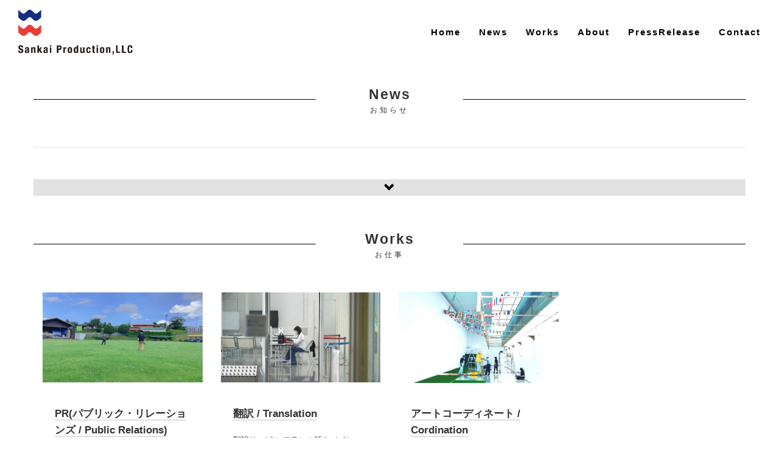

--- FILE ---
content_type: text/html; charset=UTF-8
request_url: https://sankai-pro.com/
body_size: 26689
content:
<!DOCTYPE html>
<html lang="ja"
	prefix="og: https://ogp.me/ns#" >
<head>
<meta charset="UTF-8" />
<meta name="viewport" content="width=device-width, initial-scale=1.0">
<link rel="shortcut icon" href="https://sankai-pro.com/wp-content/uploads/2018/06/favicon.jpg">
<title>Sankai Production,LLC</title>

		<!-- All in One SEO 4.1.5.3 -->
		<meta name="description" content="鹿児島を拠点に、アートやデザインのパブリック・リレーションズ、マネジメント、翻訳などを行う「サンカイ・プロダクション」のサイトです。" />
		<meta name="robots" content="max-image-preview:large" />
		<meta name="keywords" content="鹿児島,アート,デザイン,メネジメント,翻訳,サンカイプロダクション,パブリックリレーションズ,フェア,宮崎,クラフト" />
		<link rel="canonical" href="https://sankai-pro.com/" />
		<link rel="next" href="https://sankai-pro.com/page/2" />
		<meta property="og:locale" content="ja_JP" />
		<meta property="og:site_name" content="Sankai Production,LLC" />
		<meta property="og:type" content="article" />
		<meta property="og:title" content="Sankai Production,LLC" />
		<meta property="og:description" content="鹿児島を拠点に、アートやデザインのパブリック・リレーションズ、マネジメント、翻訳などを行う「サンカイ・プロダクション」のサイトです。" />
		<meta property="og:url" content="https://sankai-pro.com/" />
		<meta property="fb:app_id" content="338713259828739" />
		<meta property="og:image" content="https://sankai-pro.com/wp-content/uploads/2016/11/logo-sankai2-2.jpg" />
		<meta property="og:image:secure_url" content="https://sankai-pro.com/wp-content/uploads/2016/11/logo-sankai2-2.jpg" />
		<meta property="article:published_time" content="2024-12-01T08:00:00+00:00" />
		<meta property="article:modified_time" content="2024-12-30T03:44:45+00:00" />
		<meta name="twitter:card" content="summary" />
		<meta name="twitter:domain" content="sankai-pro.com" />
		<meta name="twitter:title" content="Sankai Production,LLC" />
		<meta name="twitter:description" content="鹿児島を拠点に、アートやデザインのパブリック・リレーションズ、マネジメント、翻訳などを行う「サンカイ・プロダクション」のサイトです。" />
		<meta name="twitter:image" content="http://sankai-pro.com/wp-content/uploads/2016/11/logo-sankai2-2.jpg" />
		<script type="application/ld+json" class="aioseo-schema">
			{"@context":"https:\/\/schema.org","@graph":[{"@type":"WebSite","@id":"https:\/\/sankai-pro.com\/#website","url":"https:\/\/sankai-pro.com\/","name":"Sankai Production,LLC","description":"\u9e7f\u5150\u5cf6\u3092\u62e0\u70b9\u306b\u3001\u30a2\u30fc\u30c8\u3084\u30c7\u30b6\u30a4\u30f3\u306e\u30d1\u30d6\u30ea\u30c3\u30af\u30fb\u30ea\u30ec\u30fc\u30b7\u30e7\u30f3\u30ba\u3001\u30de\u30cd\u30b8\u30e1\u30f3\u30c8\u3001\u7ffb\u8a33\u306a\u3069\u3092\u884c\u3046\u300c\u30b5\u30f3\u30ab\u30a4\u30fb\u30d7\u30ed\u30c0\u30af\u30b7\u30e7\u30f3\u300d\u306e\u30b5\u30a4\u30c8\u3067\u3059\u3002","inLanguage":"ja","publisher":{"@id":"https:\/\/sankai-pro.com\/#organization"},"potentialAction":{"@type":"SearchAction","target":{"@type":"EntryPoint","urlTemplate":"https:\/\/sankai-pro.com\/?s={search_term_string}"},"query-input":"required name=search_term_string"}},{"@type":"Organization","@id":"https:\/\/sankai-pro.com\/#organization","name":"Sankai Production,LLC","url":"https:\/\/sankai-pro.com\/"},{"@type":"BreadcrumbList","@id":"https:\/\/sankai-pro.com\/#breadcrumblist","itemListElement":[{"@type":"ListItem","@id":"https:\/\/sankai-pro.com\/#listItem","position":1,"item":{"@type":"WebPage","@id":"https:\/\/sankai-pro.com\/","name":"\u30db\u30fc\u30e0","description":"\u9e7f\u5150\u5cf6\u3092\u62e0\u70b9\u306b\u3001\u30a2\u30fc\u30c8\u3084\u30c7\u30b6\u30a4\u30f3\u306e\u30d1\u30d6\u30ea\u30c3\u30af\u30fb\u30ea\u30ec\u30fc\u30b7\u30e7\u30f3\u30ba\u3001\u30de\u30cd\u30b8\u30e1\u30f3\u30c8\u3001\u7ffb\u8a33\u306a\u3069\u3092\u884c\u3046\u300c\u30b5\u30f3\u30ab\u30a4\u30fb\u30d7\u30ed\u30c0\u30af\u30b7\u30e7\u30f3\u300d\u306e\u30b5\u30a4\u30c8\u3067\u3059\u3002","url":"https:\/\/sankai-pro.com\/"}}]},{"@type":"CollectionPage","@id":"https:\/\/sankai-pro.com\/#collectionpage","url":"https:\/\/sankai-pro.com\/","name":"Sankai Production,LLC","description":"\u9e7f\u5150\u5cf6\u3092\u62e0\u70b9\u306b\u3001\u30a2\u30fc\u30c8\u3084\u30c7\u30b6\u30a4\u30f3\u306e\u30d1\u30d6\u30ea\u30c3\u30af\u30fb\u30ea\u30ec\u30fc\u30b7\u30e7\u30f3\u30ba\u3001\u30de\u30cd\u30b8\u30e1\u30f3\u30c8\u3001\u7ffb\u8a33\u306a\u3069\u3092\u884c\u3046\u300c\u30b5\u30f3\u30ab\u30a4\u30fb\u30d7\u30ed\u30c0\u30af\u30b7\u30e7\u30f3\u300d\u306e\u30b5\u30a4\u30c8\u3067\u3059\u3002","inLanguage":"ja","isPartOf":{"@id":"https:\/\/sankai-pro.com\/#website"},"breadcrumb":{"@id":"https:\/\/sankai-pro.com\/#breadcrumblist"},"about":{"@id":"https:\/\/sankai-pro.com\/#organization"}}]}
		</script>
		<!-- All in One SEO -->

<link rel='dns-prefetch' href='//s.w.org' />
<link rel="alternate" type="application/rss+xml" title="Sankai Production,LLC &raquo; フィード" href="https://sankai-pro.com/feed" />
<link rel="alternate" type="application/rss+xml" title="Sankai Production,LLC &raquo; コメントフィード" href="https://sankai-pro.com/comments/feed" />
		<script type="text/javascript">
			window._wpemojiSettings = {"baseUrl":"https:\/\/s.w.org\/images\/core\/emoji\/13.1.0\/72x72\/","ext":".png","svgUrl":"https:\/\/s.w.org\/images\/core\/emoji\/13.1.0\/svg\/","svgExt":".svg","source":{"concatemoji":"https:\/\/sankai-pro.com\/wp-includes\/js\/wp-emoji-release.min.js?ver=5.8.12"}};
			!function(e,a,t){var n,r,o,i=a.createElement("canvas"),p=i.getContext&&i.getContext("2d");function s(e,t){var a=String.fromCharCode;p.clearRect(0,0,i.width,i.height),p.fillText(a.apply(this,e),0,0);e=i.toDataURL();return p.clearRect(0,0,i.width,i.height),p.fillText(a.apply(this,t),0,0),e===i.toDataURL()}function c(e){var t=a.createElement("script");t.src=e,t.defer=t.type="text/javascript",a.getElementsByTagName("head")[0].appendChild(t)}for(o=Array("flag","emoji"),t.supports={everything:!0,everythingExceptFlag:!0},r=0;r<o.length;r++)t.supports[o[r]]=function(e){if(!p||!p.fillText)return!1;switch(p.textBaseline="top",p.font="600 32px Arial",e){case"flag":return s([127987,65039,8205,9895,65039],[127987,65039,8203,9895,65039])?!1:!s([55356,56826,55356,56819],[55356,56826,8203,55356,56819])&&!s([55356,57332,56128,56423,56128,56418,56128,56421,56128,56430,56128,56423,56128,56447],[55356,57332,8203,56128,56423,8203,56128,56418,8203,56128,56421,8203,56128,56430,8203,56128,56423,8203,56128,56447]);case"emoji":return!s([10084,65039,8205,55357,56613],[10084,65039,8203,55357,56613])}return!1}(o[r]),t.supports.everything=t.supports.everything&&t.supports[o[r]],"flag"!==o[r]&&(t.supports.everythingExceptFlag=t.supports.everythingExceptFlag&&t.supports[o[r]]);t.supports.everythingExceptFlag=t.supports.everythingExceptFlag&&!t.supports.flag,t.DOMReady=!1,t.readyCallback=function(){t.DOMReady=!0},t.supports.everything||(n=function(){t.readyCallback()},a.addEventListener?(a.addEventListener("DOMContentLoaded",n,!1),e.addEventListener("load",n,!1)):(e.attachEvent("onload",n),a.attachEvent("onreadystatechange",function(){"complete"===a.readyState&&t.readyCallback()})),(n=t.source||{}).concatemoji?c(n.concatemoji):n.wpemoji&&n.twemoji&&(c(n.twemoji),c(n.wpemoji)))}(window,document,window._wpemojiSettings);
		</script>
		<style type="text/css">
img.wp-smiley,
img.emoji {
	display: inline !important;
	border: none !important;
	box-shadow: none !important;
	height: 1em !important;
	width: 1em !important;
	margin: 0 .07em !important;
	vertical-align: -0.1em !important;
	background: none !important;
	padding: 0 !important;
}
</style>
	<link rel='stylesheet' id='wp-block-library-css'  href='https://sankai-pro.com/wp-includes/css/dist/block-library/style.min.css?ver=5.8.12' type='text/css' media='all' />
<link rel='stylesheet' id='contact-form-7-css'  href='https://sankai-pro.com/wp-content/plugins/contact-form-7/includes/css/styles.css?ver=5.5.2' type='text/css' media='all' />
<link rel='stylesheet' id='extendify-sdk-utility-classes-css'  href='https://sankai-pro.com/wp-content/plugins/ml-slider/extendify-sdk/public/build/extendify-utilities.css?ver=11.7' type='text/css' media='all' />
<link rel='stylesheet' id='bootstrap-css-css'  href='https://sankai-pro.com/wp-content/themes/favlica/lib/bootstrap/css/bootstrap.min.css?ver=5.8.12' type='text/css' media='all' />
<script type='text/javascript' src='https://sankai-pro.com/wp-includes/js/jquery/jquery.min.js?ver=3.6.0' id='jquery-core-js'></script>
<script type='text/javascript' src='https://sankai-pro.com/wp-includes/js/jquery/jquery-migrate.min.js?ver=3.3.2' id='jquery-migrate-js'></script>
<link rel="https://api.w.org/" href="https://sankai-pro.com/wp-json/" /><link rel="EditURI" type="application/rsd+xml" title="RSD" href="https://sankai-pro.com/xmlrpc.php?rsd" />
<link rel="wlwmanifest" type="application/wlwmanifest+xml" href="https://sankai-pro.com/wp-includes/wlwmanifest.xml" /> 
<meta name="generator" content="WordPress 5.8.12" />
<link href="https://fonts.googleapis.com/css?family=Lobster" rel="stylesheet">
<script src="https://stackpath.bootstrapcdn.com/bootstrap/4.1.2/js/bootstrap.min.js" integrity="sha384-o+RDsa0aLu++PJvFqy8fFScvbHFLtbvScb8AjopnFD+iEQ7wo/CG0xlczd+2O/em" crossorigin="anonymous"></script>
	
<link rel="stylesheet" type="text/css" href="https://sankai-pro.com/wp-content/themes/favlica/style.css" />
<link rel="stylesheet" type="text/css" href="https://sankai-pro.com/wp-content/themes/favlica/css/mobile.css" />
<link rel="stylesheet" type="text/css" href="https://sankai-pro.com/wp-content/themes/favlica/css/hamburgers.min.css">
<script src="https://sankai-pro.com/wp-content/themes/favlica/js/masonry.pkgd.min.js"></script>
<script src="https://sankai-pro.com/wp-content/themes/favlica/js/smoothScroll.js"></script>
<script>
jQuery(window).load(function(){
  jQuery( '#masonrybox' ).masonry({
    itemSelector: '.masonryitem'
  });
});
</script>

</head>
<body class="home blog">
<header id="header" role="banner">
<div class="container">
<nav class="navbar navbar-default navbar-fixed-top" role="navigation">
  <div class="container-fluid">
    <!-- Brand and toggle get grouped for better mobile display -->
    <div class="navbar-header">
      <button type="button" class="navbar-toggle" data-toggle="collapse" data-target="#bs-example-navbar-collapse-1">
        <div class="hamburger hamburger--squeeze">
          <div class="hamburger-box">
            <div class="hamburger-inner"></div>
          </div>
        </div>
      </button>
      <h1 class="logo"><a class="navbar-brand" href="https://sankai-pro.com">
                <img src="https://sankai-pro.com/wp-content/themes/favlica/img/logo_sankai2.png" width="192" />
            </a></h1>
    </div>

       <div id="bs-example-navbar-collapse-1" class="collapse navbar-collapse"><ul id="menu-primary" class="nav navbar-nav navbar-right"><li id="menu-item-48" class="menu-item menu-item-type-custom menu-item-object-custom current-menu-item current_page_item menu-item-home menu-item-48 active"><a title="Home" href="https://sankai-pro.com/">Home</a></li>
<li id="menu-item-68" class="menu-item menu-item-type-custom menu-item-object-custom current-menu-item current_page_item menu-item-home menu-item-68 active"><a title="News" href="https://sankai-pro.com/#news">News</a></li>
<li id="menu-item-69" class="menu-item menu-item-type-custom menu-item-object-custom current-menu-item current_page_item menu-item-home menu-item-69 active"><a title="Works" href="https://sankai-pro.com/#works">Works</a></li>
<li id="menu-item-70" class="menu-item menu-item-type-custom menu-item-object-custom current-menu-item current_page_item menu-item-home menu-item-70 active"><a title="About" href="https://sankai-pro.com/#about">About</a></li>
<li id="menu-item-71" class="menu-item menu-item-type-custom menu-item-object-custom current-menu-item current_page_item menu-item-home menu-item-71 active"><a title="PressRelease" href="https://sankai-pro.com/#press">PressRelease</a></li>
<li id="menu-item-72" class="menu-item menu-item-type-custom menu-item-object-custom current-menu-item current_page_item menu-item-home menu-item-72 active"><a title="Contact" href="https://sankai-pro.com/#contact">Contact</a></li>
</ul></div>    </div>
</nav>
</div>
</header>
<div id="wrapper-outer">
<div id="wrapper" class="hfeed container">
<div id="container" class="row"><section id="content" role="main">
<div id="news">
<div class="title-entry-box">
<h2>News</h2><span class="jp-title">お知らせ</span>
</div>
</div>
<ul class="news-list">
</ul>

<a href="https://sankai-pro.com/news/" class="btn btn-primary btn-lg more" role="button"><span class="glyphicon glyphicon-chevron-down"></span></a>

<div id="works">
<div class="title-entry-box">
<h2>Works</h2><span class="jp-title">お仕事</span>
</div>
</div>

<div class="masonry">
<div class="masonryitem col-sm-3">
<div class="masonryitem-inner">
<div class="entry-thumb">
<a href="https://sankai-pro.com/works/pr-%e3%83%91%e3%83%96%e3%83%aa%e3%83%83%e3%82%af%e3%83%bb%e3%83%aa%e3%83%ac%e3%83%bc%e3%82%b7%e3%83%a7%e3%83%b3%e3%82%ba" class="entry-title">
<img width="1199" height="677" src="https://sankai-pro.com/wp-content/uploads/2024/12/IMG_6913.jpg" class="attachment-post-thumbnail size-post-thumbnail wp-post-image" alt="" loading="lazy" srcset="https://sankai-pro.com/wp-content/uploads/2024/12/IMG_6913.jpg 1199w, https://sankai-pro.com/wp-content/uploads/2024/12/IMG_6913-300x169.jpg 300w, https://sankai-pro.com/wp-content/uploads/2024/12/IMG_6913-1024x578.jpg 1024w, https://sankai-pro.com/wp-content/uploads/2024/12/IMG_6913-768x434.jpg 768w" sizes="(max-width: 1199px) 100vw, 1199px" /></a>
</div>
<div class="entrybox-inner">
<h2><a href="https://sankai-pro.com/works/pr-%e3%83%91%e3%83%96%e3%83%aa%e3%83%83%e3%82%af%e3%83%bb%e3%83%aa%e3%83%ac%e3%83%bc%e3%82%b7%e3%83%a7%e3%83%b3%e3%82%ba" class="entry-title">PR(パブリック・リレーションズ / Public Relations)</a></h2>
<div>
<p>サービス概要 広報PRは、時代や社会の変化に応じて常に進化しています。そのため、メディアや戦略を見極め、最適な手法を選択することを大事にした広報活動を行なってい</p>

    <p class="post-meta">
      <span class="post-date"><i class="fa fa-clock-o fa-fw"></i>01 Dec, 2024</span>
    </p><!-- /.post-meta -->

</div>
</div>
</div>
</div>
<div class="masonryitem col-sm-3">
<div class="masonryitem-inner">
<div class="entry-thumb">
<a href="https://sankai-pro.com/works/%e7%bf%bb%e8%a8%b3-translation" class="entry-title">
<img width="1234" height="694" src="https://sankai-pro.com/wp-content/uploads/2020/11/photo.inukai-san2020.jpg" class="attachment-post-thumbnail size-post-thumbnail wp-post-image" alt="" loading="lazy" srcset="https://sankai-pro.com/wp-content/uploads/2020/11/photo.inukai-san2020.jpg 1234w, https://sankai-pro.com/wp-content/uploads/2020/11/photo.inukai-san2020-300x169.jpg 300w, https://sankai-pro.com/wp-content/uploads/2020/11/photo.inukai-san2020-768x432.jpg 768w, https://sankai-pro.com/wp-content/uploads/2020/11/photo.inukai-san2020-1024x576.jpg 1024w" sizes="(max-width: 1234px) 100vw, 1234px" /></a>
</div>
<div class="entrybox-inner">
<h2><a href="https://sankai-pro.com/works/%e7%bf%bb%e8%a8%b3-translation" class="entry-title">翻訳 / Translation</a></h2>
<div>
<p>翻訳サービス フランス語をメインに、アート、メディア・アート、福祉分野の翻訳サポートを承ります。他の言語については、信頼できるパートナーと連携し、カタログ、チラ</p>

    <p class="post-meta">
      <span class="post-date"><i class="fa fa-clock-o fa-fw"></i>01 Dec, 2024</span>
    </p><!-- /.post-meta -->

</div>
</div>
</div>
</div>
<div class="masonryitem col-sm-3">
<div class="masonryitem-inner">
<div class="entry-thumb">
<a href="https://sankai-pro.com/works/%e3%82%a2%e3%83%bc%e3%83%88%e3%82%b3%e3%83%bc%e3%83%87%e3%82%a3%e3%83%8d%e3%83%bc%e3%83%88-cordination" class="entry-title">
<img width="1196" height="681" src="https://sankai-pro.com/wp-content/uploads/2024/12/46A9D679-41C8-4448-A18A-FA50CE8E4BB8.jpg" class="attachment-post-thumbnail size-post-thumbnail wp-post-image" alt="" loading="lazy" srcset="https://sankai-pro.com/wp-content/uploads/2024/12/46A9D679-41C8-4448-A18A-FA50CE8E4BB8.jpg 1196w, https://sankai-pro.com/wp-content/uploads/2024/12/46A9D679-41C8-4448-A18A-FA50CE8E4BB8-300x171.jpg 300w, https://sankai-pro.com/wp-content/uploads/2024/12/46A9D679-41C8-4448-A18A-FA50CE8E4BB8-1024x583.jpg 1024w, https://sankai-pro.com/wp-content/uploads/2024/12/46A9D679-41C8-4448-A18A-FA50CE8E4BB8-768x437.jpg 768w" sizes="(max-width: 1196px) 100vw, 1196px" /></a>
</div>
<div class="entrybox-inner">
<h2><a href="https://sankai-pro.com/works/%e3%82%a2%e3%83%bc%e3%83%88%e3%82%b3%e3%83%bc%e3%83%87%e3%82%a3%e3%83%8d%e3%83%bc%e3%83%88-cordination" class="entry-title">アートコーディネート / Cordination</a></h2>
<div>
<p>コーディネート業務 アートやデザインに関連する企画のコーディネート業務を行います。企画立案から海外ゲストの招聘、プロジェクト全体のマネジメントから、イベント運営</p>

    <p class="post-meta">
      <span class="post-date"><i class="fa fa-clock-o fa-fw"></i>01 Dec, 2024</span>
    </p><!-- /.post-meta -->

</div>
</div>
</div>
</div>
</div>

<br clear="all">

<a href="https://sankai-pro.com/works/" class="btn btn-primary btn-lg more" role="button"><span class="glyphicon glyphicon-chevron-down"></span></a>


<div id="about">
<div class="title-entry-box">
<h2>About</h2><span class="jp-title">会社概要</span>
</div>
</div>


<ul class="news-list">
<li>
<h3><span class="post-date-news"><i class="fa fa-clock-o fa-fw"></i>社名</span><a href="https://sankai-pro.com/?p=43" class="entry-title">サンカイ・プロダクション合同会社</a></h3>
</li>
<li>
<h3><span class="post-date-news"><i class="fa fa-clock-o fa-fw"></i>事業内容</span><a href="https://sankai-pro.com/?p=7" class="entry-title">パブリック・リレーションズ（広報）、仏語翻訳、アートコーディネート（企画、制作、海外・国内芸術家招聘）</a></h3>
</li>
</ul>

<div class="row2">
<!--
<div class="col-sm-2">
<img src="https://sankai-pro.com/wp-content/themes/favlica/img/profile.jpg" width="150" class="pull-left" />
</div>
-->
<div class="col-sm-12">
<p>代表　四元朝子（よつもと ともこ）</p>
<p>
職歴（抜粋）：スパイラル（株式会社ワコールアートセンター / 広報）、山口情報芸術センター[YCAM] (公益財団法人 山口市文化振興財団 / 企画・制作）、France Danse 03 （フランス・コンテンポラリーダンス・フェスティバル / 広報）など。主に、美術、舞台芸術、デザイン、プロダクトと、食、美容、文化施設全般の広報活動。<br>
インターンシップ：RATP（Régie Autonome des Transports Parisiens パリ地下鉄公団) デザインチーム リサーチャー、Palais de Tokyo（フランス国立現代創造サイト） 企画制作アシスタント。<br>

アヴィニョン大学 アーツマネージメント学科修了。
</p>
</div>
</div>

<a href="https://sankai-pro.com/about/" class="btn btn-primary btn-lg more" role="button"><span class="glyphicon glyphicon-chevron-down"></span></a>
<!--
<div id="press">
<div class="title-entry-box">
<h2>PressRelease</h2><span class="jp-title">プレスリリース</span>
</div>
</div>


<ul class="news-list">
<li><span class="file pull-right"><a href="https://sankai-pro.com/wp-content/uploads/2022/04/RB_TANOKAMI_release_20220406.pdf" target="_blank"><img src="https://sankai-pro.com/wp-content/themes/favlica/img/pdf.png"  width="35px" /></a></span>
<h3><span class="post-date-news"><i class="fa fa-clock-o fa-fw"></i>12 Apr, 2022</span>広報資料：「約 40 年の時を経て廃校が生まれ変わる ― RIVERBANK TANOKAMI STATION オープン!」</h3></li>
<li><span class="file pull-right"><a href="https://sankai-pro.com/wp-content/uploads/2021/10/ASS_Satelite_Event20211002.pdf" target="_blank"><img src="https://sankai-pro.com/wp-content/themes/favlica/img/pdf.png"  width="35px" /></a></span>
<h3><span class="post-date-news"><i class="fa fa-clock-o fa-fw"></i>09 Oct, 2021</span>広報資料：gallery HINGE イベント 「アーティスト・サイド・ストーリー」</h3></li>
<li><span class="file pull-right"><a href="https://sankai-pro.com/wp-content/uploads/2021/08/Press-Release_ikiru_20210819.pdf" target="_blank"><img src="https://sankai-pro.com/wp-content/themes/favlica/img/pdf.png"  width="35px" /></a></span>
<h3><span class="post-date-news"><i class="fa fa-clock-o fa-fw"></i>02 Aug, 2021</span>広報資料：生きる私が表すことは。鹿児島ゆかりの現代作家展</h3></li>
</ul>


<a href="https://sankai-pro.com/pressrelease/" class="btn btn-primary btn-lg more" role="button"><span class="glyphicon glyphicon-chevron-down"></span></a>
-->
<div id="contact">
<div class="title-entry-box">
<h2>Contact</h2><span class="jp-title">お問い合わせ</span>
</div>

<button type="button" class="btn btn-sm btn-lg btn-block" data-toggle="collapse" data-target="#demo">　<span class="glyphicon glyphicon-chevron-down"></span>
</button>
<div id="demo" class="collapse">

<div role="form" class="wpcf7" id="wpcf7-f73-o1" lang="ja" dir="ltr">
<div class="screen-reader-response"><p role="status" aria-live="polite" aria-atomic="true"></p> <ul></ul></div>
<form action="/#wpcf7-f73-o1" method="post" class="wpcf7-form init" novalidate="novalidate" data-status="init">
<div style="display: none;">
<input type="hidden" name="_wpcf7" value="73" />
<input type="hidden" name="_wpcf7_version" value="5.5.2" />
<input type="hidden" name="_wpcf7_locale" value="ja" />
<input type="hidden" name="_wpcf7_unit_tag" value="wpcf7-f73-o1" />
<input type="hidden" name="_wpcf7_container_post" value="0" />
<input type="hidden" name="_wpcf7_posted_data_hash" value="" />
</div>
<div class="form-horizontal">
<div class="form-group"><label class="col-md-3 control-label">お名前/Name <span class="label label-default req">必須</span></label>
<div class="col-md-5"><span class="wpcf7-form-control-wrap your-name"><input type="text" name="your-name" value="" size="40" class="wpcf7-form-control wpcf7-text wpcf7-validates-as-required form-control" aria-required="true" aria-invalid="false" /></span></div>
</div>
<div class="form-group"><label class="col-md-3 control-label">メールアドレス/E-mail <span class="label label-default req">必須</span></label>
<div class="col-md-5"><span class="wpcf7-form-control-wrap your-email"><input type="email" name="your-email" value="" size="40" class="wpcf7-form-control wpcf7-text wpcf7-email wpcf7-validates-as-required wpcf7-validates-as-email form-control" aria-required="true" aria-invalid="false" /></span></div>
</div>
<div class="form-group"><label class="col-md-3 control-label">件名/Title <span class="label label-default req">必須</span></label>
<div class="col-md-5"><span class="wpcf7-form-control-wrap your-subject"><input type="text" name="your-subject" value="" size="40" class="wpcf7-form-control wpcf7-text wpcf7-validates-as-required form-control" aria-required="true" aria-invalid="false" /></span></div>
</div>
<div class="form-group"><label class="col-md-3 control-label">お問い合わせ内容/Message</label>
<div class="col-md-7"><span class="wpcf7-form-control-wrap your-message"><textarea name="your-message" cols="40" rows="8" class="wpcf7-form-control wpcf7-textarea form-control" aria-invalid="false"></textarea></span></div>
</div>
<div class="text-center"><input type="submit" value="　送信　" class="wpcf7-form-control has-spinner wpcf7-submit btn btn-primary btn-lg" /></div>
</div>
<p style="display: none !important;"><label>&#916;<textarea name="_wpcf7_ak_hp_textarea" cols="45" rows="8" maxlength="100"></textarea></label><input type="hidden" id="ak_js" name="_wpcf7_ak_js" value="235"/><script>document.getElementById( "ak_js" ).setAttribute( "value", ( new Date() ).getTime() );</script></p><div class="wpcf7-response-output" aria-hidden="true"></div></form></div>
</div>

</div>



<div id="links">
<div class="title-entry-box">
<h2>Links</h2><span class="jp-title">リンク</span>
</div>
</div>

<ul class="link-list">
<li>
<h3><span class="glyphicon glyphicon-chevron-right"></span>&nbsp; <a href="http://the3rdfloor.wixsite.com/bonjour-kagoshima" class="entry-title" target="_blank">Guide pour touriste qui veut découvrir le vrai Japon : &#8220;bonjour, KAGOSHIMA&#8221;</a></h3>
</li>
</ul>
</section>
<div class="clear"></div>
</div>
</div>
</div>
<footer id="footer" role="contentinfo">
<div id="copyright">
© 2017 SANKAI PRODUCTION LLC, ALL RIGHTS RESERVED.
</div>
</footer>
<script type='text/javascript' src='https://sankai-pro.com/wp-includes/js/dist/vendor/regenerator-runtime.min.js?ver=0.13.7' id='regenerator-runtime-js'></script>
<script type='text/javascript' src='https://sankai-pro.com/wp-includes/js/dist/vendor/wp-polyfill.min.js?ver=3.15.0' id='wp-polyfill-js'></script>
<script type='text/javascript' id='contact-form-7-js-extra'>
/* <![CDATA[ */
var wpcf7 = {"api":{"root":"https:\/\/sankai-pro.com\/wp-json\/","namespace":"contact-form-7\/v1"}};
/* ]]> */
</script>
<script type='text/javascript' src='https://sankai-pro.com/wp-content/plugins/contact-form-7/includes/js/index.js?ver=5.5.2' id='contact-form-7-js'></script>
<script type='text/javascript' src='https://sankai-pro.com/wp-content/themes/favlica/lib/bootstrap/js/bootstrap.min.js?ver=1.0.0' id='bootstrap-script-js'></script>
<script type='text/javascript' src='https://sankai-pro.com/wp-includes/js/wp-embed.min.js?ver=5.8.12' id='wp-embed-js'></script>
<script>
/**
* Hamburgersアニメーション用コード
*/
var forEach=function(t,o,r){if("[object Object]"===Object.prototype.toString.call(t))for(var c in t)Object.prototype.hasOwnProperty.call(t,c)&&o.call(r,t[c],c,t);else for(var e=0,l=t.length;l>e;e++)o.call(r,t[e],e,t)};

var hamburgers = document.querySelectorAll(".hamburger");
if (hamburgers.length > 0) {
  forEach(hamburgers, function(hamburger) {
    hamburger.addEventListener("click", function() {
      this.classList.toggle("is-active");
    }, false);
  });
}
</script>
</body>
</html>

--- FILE ---
content_type: text/css
request_url: https://sankai-pro.com/wp-content/themes/favlica/style.css
body_size: 11298
content:
/*
Theme Name: favlica
Theme URI: 
Author: Botaneko
License: GNU General Public License
License URI: https://www.gnu.org/licenses/gpl.html

BlankSlate WordPress Theme © 2011-2015 TidyThemes
BlankSlate is distributed under the terms of the GNU GPL
*/

html, body, div, span, applet, object, iframe, h1, h2, h3, h4, h5, h6, p, blockquote, pre, a, abbr, acronym, address, big, cite, code, del, dfn, em, img, ins, kbd, q, s, samp, small, strike, strong, sub, sup, tt, var, b, u, i, center, dl, dt, dd, ol, ul, li, fieldset, form, label, legend, table, caption, tbody, tfoot, thead, tr, th, td, article, aside, canvas, details, embed, figure, figcaption, footer, header, hgroup, menu, nav, output, ruby, section, summary, time, mark, audio, video {
	padding: 0;
	border: 0;
	margin: 0;
	vertical-align: baseline
}
body {
	background-color: #FFF;	
    font-family: 'Open Sans','ヒラギノ角ゴ Pro W3','Hiragino Kaku Gothic Pro','メイリオ',Meiryo,'ＭＳ Ｐゴシック',sans-serif;
    line-height: 2.0em;
	font-size: 13px;
}
body.archive,body.category,body.home {
	background-color: #FFF;
}
h1,h2,h3,h4,h5,h6 {	
    font-weight: bold;
	margin:1em 0;
}
.h1, h1 {
    font-size: 30px;
}
.h2, h2 {
    font-size: 20px;	
}
.entry-content h2 {
    border-left: 5px solid #000;
    padding-left: 0.5em;
}
.h3, h3 {
    font-size: 18px;
}
.h4, h4 {
    font-size: 120%;
}
a:focus, a:hover {
    color: #666;
    text-decoration: none;
}
p {
	margin-bottom:1em;
}
ol, ul {
	list-style: none;
	margin-bottom:1em;
}
blockquote, q {
	quotes: none
}
pre {
    padding: 9.5px;
    margin: 0 0 10px;
    border: 1px solid #ccc;
}
em {
	font-weight:bold;
}
blockquote:before, blockquote:after, q:before, q:after {
	content: '';
	content: none
}
table {
	border-collapse: collapse;
	border-spacing: 0
}
article, aside, details, figcaption, figure, footer, header, hgroup, menu, nav, section {
	display: block
}
.clear {
	clear: both
}
.sticky {
}
.bypostauthor {
}
.wp-caption {
}
.wp-caption-text {
}
.gallery-caption {
}
.alignright {
}
.alignleft {
}
.aligncenter {
}
.screen-reader-text {
	clip: rect(1px, 1px, 1px, 1px);
	position: absolute !important
}
th {
    width: 25%;
    font-weight: bold;
    padding: 10px 0;
}
dt {
    font-weight: bold;
    padding: 10px 0;
}
dd {
    padding: 10px 0;
}
img {
	max-width: 100%;
	height: auto;
}
h1.logo {
	margin-top: 0;
	font-family: 'Lobster', cursive;
	letter-spacing:0px;
	font-size:40px;
	text-shadow:
1px 1px 1px rgba(255, 255, 255, 0.5);
}
.navbar-default .navbar-brand {
    color: #333;
}

.wp-pagenavi {
	clear: both;
	margin-bottom: 50px;
	text-align: center;
}

.wp-pagenavi a, .wp-pagenavi span {
	text-decoration: none;
	background-color: #f7f7f7;
	padding: 6px 8px;
	margin: 2px;
	color: #999;
}

.wp-pagenavi a:hover, .wp-pagenavi span.current {
	background-color: #000 !important;
	color:#fff;
}

.wp-pagenavi span.current {
	font-weight: bold;
}
.entry-thumb img.attachment-post-thumbnail {
	width:100%;
}
.home .navbar-default {
//    background-color: rgba(0,0,0,0.3);
}
.navbar-default {
    border:none;
	font-weight: bold;
    background-color: rgba(255,255,255,0.8);
}
.container-fluid {
	    max-width: 1250px;

}
#header {
	padding: 0;
}
.masonryitem-inner {
	background-color:#fff;
	margin-bottom:30px;
}
.entrybox-inner {
	padding:20px;
}
.masonryitem-inner h2 {
	font-size: 1.3em;
    line-height: 1.6em;
	margin-bottom:1em;
}
.masonryitem-inner h2 a {	
    border-bottom: 2px solid #e0e0e0;
    -webkit-transition: all 0.15s linear;
    -moz-transition: all 0.15s linear;
    transition: all 0.15s linear;
}
a {
    color: #333;
    text-decoration: none;
}
.post-meta {
	display: block;
    margin-top: 18px;
    color: #999;
    font-style: italic;
    font-size: 0.85em;
    line-height: 1.2em;
}
#footer {
	position: relative;
    width: 100%;
    padding: 52px 0 48px 0;
    background-color: #e5e5e5;
    font-weight: bold;
    text-transform: uppercase;
    text-align: center;
    letter-spacing: 0.1em;
    font-size: 1.1em;
    line-height: 1.4em;
}
.navbar {
    margin-bottom: 0px;
}
.home .navbar-default .navbar-nav>.active>a, .home .navbar-default .navbar-nav>.active>a:focus, .home .navbar-default .navbar-nav>.active>a:hover{
 //   color: #fff;
    background-color: inherit;
}
.navbar-default .navbar-nav>.active>a, .navbar-default .navbar-nav>.active>a:focus, .navbar-default .navbar-nav>.active>a:hover{
    color: #000;
    background-color: inherit;
}
.dropdown-menu {
     border: none;  
     border-radius: 4px; 
     -webkit-box-shadow: none; 
     box-shadow: none; 
}
.navbar-brand {
    font-size: 40px;
    height: 105px;
}
.home .navbar-default .navbar-nav>li>a {
//    color: #fff;
}
.navbar-default .navbar-nav>li>a {
    color: #333;
    font-size: 15px;
}
.navbar-nav>li>a {
    padding-top: 43px;
    padding-bottom: 43px;
	letter-spacing:2px;
}
.metaslider {
    z-index: -1 !important;
    position: fixed !important;
}
#metaslider_container_51 {
display:none;
}
.home div#wrapper-outer {
    margin-top: 120px;
    z-index: 10;
    background-color: #fff;
    width: 100%;
}
.metaslider .theme-default .nivoSlider {	
    margin-bottom: 50px;
}
.entry-thumb {
	height: 150px;
	overflow: hidden;
	position: relative;
}
.category .entry-thumb {
	height: 220px;
}
.entry-thumb img {
	position: absolute;
	display: block;
	height: auto;
	top: 0;
	right: 0;
	bottom: 0;
	left: 0;
	margin: auto;
}
.theme-default .nivo-controlNav {
    position: absolute;
    bottom: 50px;
}
.cat-entry-title,.tag-entry-title {
	text-align: center;
    font-size: 30px;
    margin: 50px 0 120px;
    font-weight: bold;
}
h1.entry-title {
	font-weight: bold;
    font-size: 1.7em;
    line-height: 1.5em;
}
.post-meta-entry {
	display: block;
    margin-top: 10px;
    color: #999;
    font-weight: 600;
    font-size: 1.1em;
    line-height: 1.4em;
}
.entry-header {
    margin-bottom: 7em;
    padding-top: 2em;
}
.post, .page .page{
	margin:50px 0;
}
.dropdown-menu>li>a {
    padding: 10px 20px;
    font-weight: bold;
}
#comments-thread .comment-id,
#comments-thread .form-allowed-tags{
  display:none;
}

#comments-thread .comment-author{
  font-weight:bold;
}

#comments-thread img.avatar {
  float:right;
  margin-right:0;
  margin-left:10px;
}

#commentform label{
  display:block;;
}

#commentform input{
  margin-bottom:0px;
}

#commentform input,
#commentform textarea{
  background-color:#fff;
  border:2px solid #000;
}
.dropdown-menu {
    min-width: 220px;
}
.dropdown-menu>.active>a, .dropdown-menu>.active>a:focus, .dropdown-menu>.active>a:hover {
    color: #333;
    background-color: inherit;
}
/****** 追加　********/
/*--------------------------------
PREV NEXT
---------------------------------*/
#prev_next{
    width:100%;
    margin: 36px 0 24px;
    padding:0;
    display: table;
}

#prev_next  #prev, #prev_next  #next{
    width: 50%;
    padding:30px 10px 10px;
    border-top:#000 2px solid;
    border-bottom:#000 2px solid;
    display: table-cell;
    position:relative;
	text-decoration:none;
}
#prev_next #prev p, #prev_next #next p{
	    font-size:90%;
		line-height:1.5;
}
#prev_next #prev:hover, #prev_next #next:hover{
	background-color: rgba(238,238,238,0.7);
}

#prev_next #prev{
	border-right:#000 2px solid;
}

#prev_next #prev_title, #prev_next #next_title{
    font-size: 15px;
    top: -1.05em;
    position: absolute;
    border: 2px #000 solid;
	border-radius:50%;
    background: #fff;
    text-align: center;
    padding: 0px 5px;
    color: #000;
}
#prev_next #next_title{
	right:10px;
}

#prev_next #prev img{
    margin:0 10px;
	float:left;
}

#prev_next #next img{
    margin:0 auto;
	float:right;
}

#prev_next #prev_no, #prev_next #next_no{
	width: 50%;
	height:140px;
    padding:0 10px;
    display: table-cell;
}

#prev_next #prev_no{
	border-right:#ccc 1px solid;
}

#prev_next_home{
    margin:0 auto;
    background-color: #b2b2b2;
    border: solid 0px #fff;
    width: 100px;
    height:100px;
    -moz-border-radius: 100px;
    -webkit-border-radius: 100px;
    border-radius: 100px;
    box-shadow: 0 0 0 3px #b2b2b2;
    -webkit-box-shadow: 0 0 0 3px #b2b2b2;
    -moz-box-shadow: 0 0 0 3px #b2b2b2;
	text-align:center;
}

#prev_next_home:hover{
	background-color: #cccccc;
}

#prev_next_home i{
	color:#FFF;
	margin:10px auto ;
	font-size:16px;
	line-height: 100px;

}

/*-- ここまで --*/
footer.entry-footer {
    border-bottom: 2px solid #000;
    padding-bottom: 2em;
}
li.comment {
    border-bottom: 1px solid #333;
	margin-bottom:1em;	
}
.title-entry-box {
	background-image:url(img/titleline.png) ;
	background-repeat:no-repeat;
	background-size: auto 1px;
	background-position: center 20px;
}
.title-entry-box h2 {
	text-align: center;
	font-size:23px;
	margin-bottom:0px;
	letter-spacing: 2px;
}
.title-entry-box .jp-title {
	display: block;
	text-align:center;
	letter-spacing:4px;
	font-size:12px;
	margin-bottom:4em;
}
.news-list {
	border-top: 1px solid #E5E5E5;
	padding-top:0em;
	margin-bottom:4em;
}
.news-list li {
	border-bottom: 1px solid #E5E5E5;
	margin-bottom:1em;
	padding-bottom:0em;
	padding-left:2em;
	padding-right:2em;
}
.news-list li h3 {	
	font-weight:normal;
	font-size:14px;
}
.post-date-news {
	margin-right:3em;
}
.category #wrapper,.page #wrapper,.single #wrapper {
	margin-top:120px;
}
.btn.disabled, .btn[disabled], fieldset[disabled] .btn {
	width: 100%;
	height:30px;
}
a.btn.disabled, fieldset[disabled] a.btn {
    text-align: center;
    display: block;
}
.btn-group-sm>.btn, .btn-sm {
    padding: 3px 15px 1px;
    font-size: 12px;
    border-radius: 0px;
    margin-bottom: 4em;
}
.btn-primary {
    background-color: #000;
    border-color: #000;
}
.more {
    width: 100%;
    padding: 3px 0 0px;
    background-color: #E2E2E2;
    border: none;
    border-radius: 0px;
    margin-bottom: 2em;
	color: #000;
}
.btn-primary:hover {
    background-color: #95989A;
    border-color: #95989A;
}
.btn-primary.active, .btn-primary:active, .open>.dropdown-toggle.btn-primary {
    background-color: #95989A;
    border-color: #95989A;
}
.btn-primary.focus, .btn-primary:focus {
    background-color: #95989A;
    border-color: #95989A;
}
#news,#works,#about,#press,#contact {	
    margin-top:-77px;
    padding-top:77px;
}
.row {
    margin-bottom: 4em;
}
.comments-link {
	display: none;
}
span.file {
    margin-top: -10px;
}
.link-list li {
    display: inline-block;
    margin-right: 2em;
}
#contact {
	margin-bottom:5em;
}
.btn-group-sm>.btn, .btn-sm {
    padding: 4px 15px 3px;
    font-size: 16px;
    font-weight: bold;
    background-color: #E2E2E2;
}
.btn-group-sm>.btn:hover, .btn-sm:hover {
    background-color: #95989A;
    color:#fff;
}
.btn.active.focus, .btn.active:focus, .btn.focus, .btn:active.focus, .btn:active:focus, .btn:focus {
    outline: none;
    outline-offset: 0px;
}


--- FILE ---
content_type: text/css
request_url: https://sankai-pro.com/wp-content/themes/favlica/css/mobile.css
body_size: 4205
content:
@charset "UTF-8";

/* CSS Document */

@media screen and (max-width: 1024px) {
/* 1024pxまでの幅の場合に適応される */
}

@media screen and (max-width: 768px) {
/* 768pxまでの幅の場合に適応される */
h1.logo {
    margin-bottom: 0;
    height: 95px;
    margin-left: 15px;
}
.home div#wrapper-outer,div#wrapper-outer {
    margin-top: 170px;
}

body {
  word-wrap:break-word;
}
.navbar-default .navbar-toggle {
	border: none;
}
.navbar-default .navbar-toggle .icon-bar {
}
.navbar-nav {
	display: flex;
	float: none !important;
}
th {
	width: 25%;
}
.navbar-default .navbar-nav .open .dropdown-menu>.active>a, .navbar-default .navbar-nav .open .dropdown-menu>.active>a:focus, .navbar-default .navbar-nav .open .dropdown-menu>.active>a:hover {
    color: #999;
    background-color: inherit;
}
.logo {
    text-align: center;
}
.navbar-header {
    float: none;
}
.navbar-brand {
    float: none;
}
.col-sm-4 {
    width: 50%;
}
.cat-entry-title {
    margin: 0px 0 70px;
}
.form-horizontal .form-group {
    margin-right: 0px;
    margin-left: 0px;
}

}
@media screen and (max-width: 736px) {
/* 1024pxまでの幅の場合に適応される */
.navbar-nav {
	display: block;
	justify-content: center;
}
.navbar-default .navbar-nav>.open>a, .navbar-default .navbar-nav>.open>a:focus, .navbar-default .navbar-nav>.open>a:hover {
    background-color: inherit;
}
.navbar-toggle {
    padding: 1px 2px;
}
.hamburger {
    padding: 7px 0 0px 0 !important;
}
.hamburger-inner, .hamburger-inner:after, .hamburger-inner:before {
    background-color: #333 !important;
}
.navbar-default .navbar-collapse, .navbar-default .navbar-form {
	border:none;
    padding: 10px 0 10px 0;
}
.navbar-nav .open .dropdown-menu {
    background-color: #fff;
}
.navbar-default .navbar-nav .open .dropdown-menu>li>a {
    text-align: center;
}

#header {
    padding: 10px 0;
    position: fixed;
    top: 0;
    width: 100%;
    z-index: 100;
}
h1.logo {
	margin-bottom:0;
}
#content {
	margin-top: 77px;
}
.navbar-default .navbar-toggle:focus, .navbar-default .navbar-toggle:hover {
	background-color: inherit;
}
.logo {
    text-align: left;
    padding-top: 3px;
}
.navbar-brand {
    float: left;
}
.navbar-default .navbar-nav>li>a {
    font-size: 120%;
    letter-spacing: 2px;
	text-align:center;
}
}

@media screen and (max-width: 480px) {
/* 480pxまでの幅の場合に適応される */
h1.logo {
    height: 78px;
}
.container-fluid {
	padding-left: 0px;
	padding-right: 0px;
}
.navbar-default .navbar-collapse, .navbar-default .navbar-form {
	border:none;
    padding: 40px 0 20px 0;
}
.navbar-default .navbar-nav>.open>a, .navbar-default .navbar-nav>.open>a:focus, .navbar-default .navbar-nav>.open>a:hover {
    background-color: inherit;
}
th {
	width: 30%;
}
.navbar-nav {
	display: block;
}
.navbar-nav > li {
	width: 100%;
	text-align: center;
}
.nav>li>a {
	padding: 20px 0;
}
.dropdown-menu {
	text-align:center;
}
.dropdown-menu li {
    background-color: #fff;
    padding: 15px 0;
	letter-spacing: 2px;
}
.dropdown-menu .divider {
    height: 1px;
    background-color: #999;
    padding: 0;
	margin:0;
}
.navbar-default .navbar-nav .open .dropdown-menu>li>a {
    color: #999;
}
.navbar-nav .open .dropdown-menu {
	-webkit-transition-duration:1s;
}
#toggle.open a:before {	
    top: 37px;
    -webkit-transform: rotate(135deg);
    -moz-transform: rotate(135deg);
    -ms-transform: rotate(135deg);
    -o-transform: rotate(135deg);
    transform: rotate(135deg);
    background-color: #d5511e;
}
#toggle.open:before {
    background: #fff;
}
#toggle.open a:after {	
    top: 29px;
    -webkit-transform: rotate(225deg);
    -moz-transform: rotate(225deg);
    -ms-transform: rotate(225deg);
    -o-transform: rotate(225deg);
    transform: rotate(225deg);
    background-color: #d5511e;
}
.cat-entry-title {
    font-size: 24px;
    margin: 50px 0 50px;
    padding-top: 20px;
}
.post, .page .page {
    padding-top: 20px;
}

.navbar-header {
    float: none;
}
.col-sm-4 {
    width: 100%;
}
h1.logo {
    margin-left: 15px;
}
.navbar-toggle {
    margin-top: 20px;
    margin-right: 25px;
 }
 .home div#wrapper-outer,div#wrapper-outer {
    margin-top: 30px;
}

}
@media screen and (max-width: 320px) {
/* 320pxまでの幅の場合に適応される */
}
